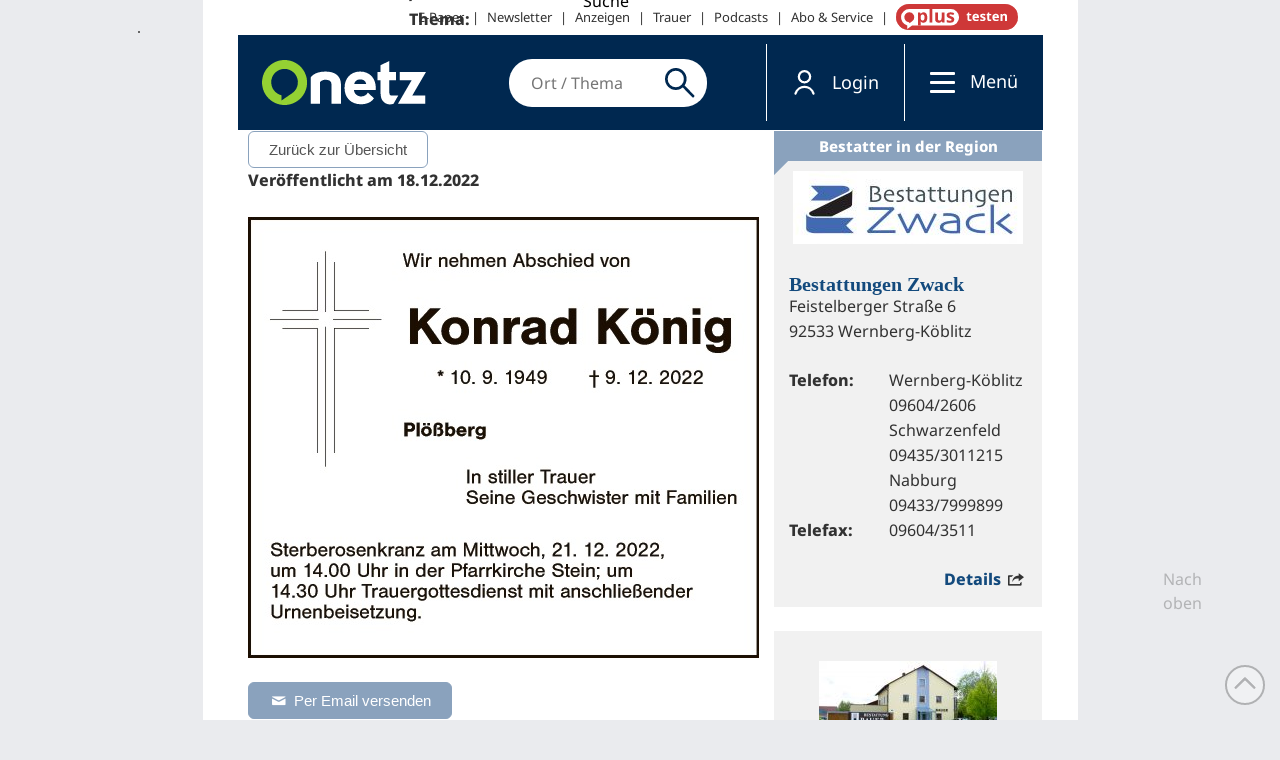

--- FILE ---
content_type: text/html; charset=UTF-8
request_url: https://trauer.onetz.de/anzeige/0002480964/
body_size: 17188
content:
<!DOCTYPE html>
<html lang="de" dir="ltr">
<head>
<meta http-equiv="Content-Type" content="text/html; charset=utf-8">
    <link rel="preconnect" href="https://d.delivery.consentmanager.net">
  <link rel="preconnect" href="https://cdn.consentmanager.net">
  <link rel="dns-prefetch" href="https://d.delivery.consentmanager.net">
  <link rel="dns-prefetch" href="https://cdn.consentmanager.net">
      <script>window.gdprAppliesGlobally = true;
        if (!("cmp_id" in window) || window.cmp_id < 1) {
          window.cmp_id = 0
        }
        if (!("cmp_cdid" in window)) {
          window.cmp_cdid = "3c83d72c513f6"
        }
        if (!("cmp_params" in window)) {
          window.cmp_params = ""
        }
        if (!("cmp_host" in window)) {
          window.cmp_host = "delivery.consentmanager.net"
        }
        if (!("cmp_cdn" in window)) {
          window.cmp_cdn = "cdn.consentmanager.net"
        }
        if (!("cmp_proto" in window)) {
          window.cmp_proto = "https:"
        }
        if (!("cmp_codesrc" in window)) {
          window.cmp_codesrc = "1"
        }
        window.cmp_getsupportedLangs = function () {
          var b = ["DE", "EN", "FR", "IT", "NO", "DA", "FI", "ES", "PT", "RO", "BG", "ET", "EL", "GA", "HR", "LV", "LT", "MT", "NL", "PL", "SV", "SK", "SL", "CS", "HU", "RU", "SR", "ZH", "TR", "UK", "AR", "BS"];
          if ("cmp_customlanguages" in window) {
            for (var a = 0; a < window.cmp_customlanguages.length; a++) {
              b.push(window.cmp_customlanguages[a].l.toUpperCase())
            }
          }
          return b
        };
        window.cmp_getRTLLangs = function () {
          var a = ["AR"];
          if ("cmp_customlanguages" in window) {
            for (var b = 0; b < window.cmp_customlanguages.length; b++) {
              if ("r" in window.cmp_customlanguages[b] && window.cmp_customlanguages[b].r) {
                a.push(window.cmp_customlanguages[b].l)
              }
            }
          }
          return a
        };
        window.cmp_getlang = function (j) {
          if (typeof (j) != "boolean") {
            j = true
          }
          if (j && typeof (cmp_getlang.usedlang) == "string" && cmp_getlang.usedlang !== "") {
            return cmp_getlang.usedlang
          }
          var g = window.cmp_getsupportedLangs();
          var c = [];
          var f = location.hash;
          var e = location.search;
          var a = "languages" in navigator ? navigator.languages : [];
          if (f.indexOf("cmplang=") != -1) {
            c.push(f.substr(f.indexOf("cmplang=") + 8, 2).toUpperCase())
          }
          else {
            if (e.indexOf("cmplang=") != -1) {
              c.push(e.substr(e.indexOf("cmplang=") + 8, 2).toUpperCase())
            }
            else {
              if ("cmp_setlang" in window && window.cmp_setlang != "") {
                c.push(window.cmp_setlang.toUpperCase())
              }
              else {
                if (a.length > 0) {
                  for (var d = 0; d < a.length; d++) {
                    c.push(a[d])
                  }
                }
              }
            }
          }
          if ("language" in navigator) {
            c.push(navigator.language)
          }
          if ("userLanguage" in navigator) {
            c.push(navigator.userLanguage)
          }
          var h = "";
          for (var d = 0; d < c.length; d++) {
            var b = c[d].toUpperCase();
            if (g.indexOf(b) != -1) {
              h = b;
              break
            }
            if (b.indexOf("-") != -1) {
              b = b.substr(0, 2)
            }
            if (g.indexOf(b) != -1) {
              h = b;
              break
            }
          }
          if (h == "" && typeof (cmp_getlang.defaultlang) == "string" && cmp_getlang.defaultlang !== "") {
            return cmp_getlang.defaultlang
          }
          else {
            if (h == "") {
              h = "EN"
            }
          }
          h = h.toUpperCase();
          return h
        };
        (function () {
          var u = document;
          var v = u.getElementsByTagName;
          var h = window;
          var o = "";
          var b = "_en";
          if ("cmp_getlang" in h) {
            o = h.cmp_getlang().toLowerCase();
            if ("cmp_customlanguages" in h) {
              for (var q = 0; q < h.cmp_customlanguages.length; q++) {
                if (h.cmp_customlanguages[q].l.toUpperCase() == o.toUpperCase()) {
                  o = "en";
                  break
                }
              }
            }
            b = "_" + o
          }

          function x(i, e) {
            var w = "";
            i += "=";
            var s = i.length;
            var d = location;
            if (d.hash.indexOf(i) != -1) {
              w = d.hash.substr(d.hash.indexOf(i) + s, 9999)
            }
            else {
              if (d.search.indexOf(i) != -1) {
                w = d.search.substr(d.search.indexOf(i) + s, 9999)
              }
              else {
                return e
              }
            }
            if (w.indexOf("&") != -1) {
              w = w.substr(0, w.indexOf("&"))
            }
            return w
          }

          var k = ("cmp_proto" in h) ? h.cmp_proto : "https:";
          if (k != "https:" && k != "https:") {
            k = "https:"
          }
          var g = ("cmp_ref" in h) ? h.cmp_ref : location.href;
          var j = u.createElement("script");
          j.setAttribute("data-cmp-ab", "1");
          var c = x("cmpdesign", "cmp_design" in h ? h.cmp_design : "");
          var f = x("cmpregulationkey", "cmp_regulationkey" in h ? h.cmp_regulationkey : "");
          var r = x("cmpgppkey", "cmp_gppkey" in h ? h.cmp_gppkey : "");
          var n = x("cmpatt", "cmp_att" in h ? h.cmp_att : "");
          j.src = k + "//" + h.cmp_host + "/delivery/cmp.php?" + ("cmp_id" in h && h.cmp_id > 0 ? "id=" + h.cmp_id : "") + ("cmp_cdid" in h ? "&cdid=" + h.cmp_cdid : "") + "&h=" + encodeURIComponent(g) + (c != "" ? "&cmpdesign=" + encodeURIComponent(c) : "") + (f != "" ? "&cmpregulationkey=" + encodeURIComponent(f) : "") + (r != "" ? "&cmpgppkey=" + encodeURIComponent(r) : "") + (n != "" ? "&cmpatt=" + encodeURIComponent(n) : "") + ("cmp_params" in h ? "&" + h.cmp_params : "") + (u.cookie.length > 0 ? "&__cmpfcc=1" : "") + "&l=" + o.toLowerCase() + "&o=" + (new Date()).getTime();
          j.type = "text/javascript";
          j.async = true;
          if (u.currentScript && u.currentScript.parentElement) {
            u.currentScript.parentElement.appendChild(j)
          }
          else {
            if (u.body) {
              u.body.appendChild(j)
            }
            else {
              var t = v("body");
              if (t.length == 0) {
                t = v("div")
              }
              if (t.length == 0) {
                t = v("span")
              }
              if (t.length == 0) {
                t = v("ins")
              }
              if (t.length == 0) {
                t = v("script")
              }
              if (t.length == 0) {
                t = v("head")
              }
              if (t.length > 0) {
                t[0].appendChild(j)
              }
            }
          }
          var m = "js";
          var p = x("cmpdebugunminimized", "cmpdebugunminimized" in h ? h.cmpdebugunminimized : 0) > 0 ? "" : ".min";
          var a = x("cmpdebugcoverage", "cmp_debugcoverage" in h ? h.cmp_debugcoverage : "");
          if (a == "1") {
            m = "instrumented";
            p = ""
          }
          var j = u.createElement("script");
          j.src = k + "//" + h.cmp_cdn + "/delivery/" + m + "/cmp" + b + p + ".js";
          j.type = "text/javascript";
          j.setAttribute("data-cmp-ab", "1");
          j.async = true;
          if (u.currentScript && u.currentScript.parentElement) {
            u.currentScript.parentElement.appendChild(j)
          }
          else {
            if (u.body) {
              u.body.appendChild(j)
            }
            else {
              var t = v("body");
              if (t.length == 0) {
                t = v("div")
              }
              if (t.length == 0) {
                t = v("span")
              }
              if (t.length == 0) {
                t = v("ins")
              }
              if (t.length == 0) {
                t = v("script")
              }
              if (t.length == 0) {
                t = v("head")
              }
              if (t.length > 0) {
                t[0].appendChild(j)
              }
            }
          }
        })();
        window.cmp_addFrame = function (b) {
          if (!window.frames[b]) {
            if (document.body) {
              var a = document.createElement("iframe");
              a.style.cssText = "display:none";
              if ("cmp_cdn" in window && "cmp_ultrablocking" in window && window.cmp_ultrablocking > 0) {
                a.src = "//" + window.cmp_cdn + "/delivery/empty.html"
              }
              a.name = b;
              document.body.appendChild(a)
            }
            else {
              window.setTimeout(window.cmp_addFrame, 10, b)
            }
          }
        };
        window.cmp_rc = function (h) {
          var b = document.cookie;
          var f = "";
          var d = 0;
          while (b != "" && d < 100) {
            d++;
            while (b.substr(0, 1) == " ") {
              b = b.substr(1, b.length)
            }
            var g = b.substring(0, b.indexOf("="));
            if (b.indexOf(";") != -1) {
              var c = b.substring(b.indexOf("=") + 1, b.indexOf(";"))
            }
            else {
              var c = b.substr(b.indexOf("=") + 1, b.length)
            }
            if (h == g) {
              f = c
            }
            var e = b.indexOf(";") + 1;
            if (e == 0) {
              e = b.length
            }
            b = b.substring(e, b.length)
          }
          return (f)
        };
        window.cmp_stub = function () {
          var a = arguments;
          __cmp.a = __cmp.a || [];
          if (!a.length) {
            return __cmp.a
          }
          else {
            if (a[0] === "ping") {
              if (a[1] === 2) {
                a[2]({
                  gdprApplies: gdprAppliesGlobally,
                  cmpLoaded: false,
                  cmpStatus: "stub",
                  displayStatus: "hidden",
                  apiVersion: "2.0",
                  cmpId: 31
                }, true)
              }
              else {
                a[2](false, true)
              }
            }
            else {
              if (a[0] === "getUSPData") {
                a[2]({version: 1, uspString: window.cmp_rc("")}, true)
              }
              else {
                if (a[0] === "getTCData") {
                  __cmp.a.push([].slice.apply(a))
                }
                else {
                  if (a[0] === "addEventListener" || a[0] === "removeEventListener") {
                    __cmp.a.push([].slice.apply(a))
                  }
                  else {
                    if (a.length == 4 && a[3] === false) {
                      a[2]({}, false)
                    }
                    else {
                      __cmp.a.push([].slice.apply(a))
                    }
                  }
                }
              }
            }
          }
        };
        window.cmp_gpp_ping = function () {
          return {
            gppVersion: "1.0",
            cmpStatus: "stub",
            cmpDisplayStatus: "hidden",
            supportedAPIs: ["tcfca", "usnat", "usca", "usva", "usco", "usut", "usct"],
            cmpId: 31
          }
        };
        window.cmp_gppstub = function () {
          var a = arguments;
          __gpp.q = __gpp.q || [];
          if (!a.length) {
            return __gpp.q
          }
          var g = a[0];
          var f = a.length > 1 ? a[1] : null;
          var e = a.length > 2 ? a[2] : null;
          if (g === "ping") {
            return window.cmp_gpp_ping()
          }
          else {
            if (g === "addEventListener") {
              __gpp.e = __gpp.e || [];
              if (!("lastId" in __gpp)) {
                __gpp.lastId = 0
              }
              __gpp.lastId++;
              var c = __gpp.lastId;
              __gpp.e.push({id: c, callback: f});
              return {eventName: "listenerRegistered", listenerId: c, data: true, pingData: window.cmp_gpp_ping()}
            }
            else {
              if (g === "removeEventListener") {
                var h = false;
                __gpp.e = __gpp.e || [];
                for (var d = 0; d < __gpp.e.length; d++) {
                  if (__gpp.e[d].id == e) {
                    __gpp.e[d].splice(d, 1);
                    h = true;
                    break
                  }
                }
                return {eventName: "listenerRemoved", listenerId: e, data: h, pingData: window.cmp_gpp_ping()}
              }
              else {
                if (g === "getGPPData") {
                  return {
                    sectionId: 3,
                    gppVersion: 1,
                    sectionList: [],
                    applicableSections: [0],
                    gppString: "",
                    pingData: window.cmp_gpp_ping()
                  }
                }
                else {
                  if (g === "hasSection" || g === "getSection" || g === "getField") {
                    return null
                  }
                  else {
                    __gpp.q.push([].slice.apply(a))
                  }
                }
              }
            }
          }
        };
        window.cmp_msghandler = function (d) {
          var a = typeof d.data === "string";
          try {
            var c = a ? JSON.parse(d.data) : d.data
          }
          catch (f) {
            var c = null
          }
          if (typeof (c) === "object" && c !== null && "__cmpCall" in c) {
            var b = c.__cmpCall;
            window.__cmp(b.command, b.parameter, function (h, g) {
              var e = {__cmpReturn: {returnValue: h, success: g, callId: b.callId}};
              d.source.postMessage(a ? JSON.stringify(e) : e, "*")
            })
          }
          if (typeof (c) === "object" && c !== null && "__uspapiCall" in c) {
            var b = c.__uspapiCall;
            window.__uspapi(b.command, b.version, function (h, g) {
              var e = {__uspapiReturn: {returnValue: h, success: g, callId: b.callId}};
              d.source.postMessage(a ? JSON.stringify(e) : e, "*")
            })
          }
          if (typeof (c) === "object" && c !== null && "__tcfapiCall" in c) {
            var b = c.__tcfapiCall;
            window.__tcfapi(b.command, b.version, function (h, g) {
              var e = {__tcfapiReturn: {returnValue: h, success: g, callId: b.callId}};
              d.source.postMessage(a ? JSON.stringify(e) : e, "*")
            }, b.parameter)
          }
          if (typeof (c) === "object" && c !== null && "__gppCall" in c) {
            var b = c.__gppCall;
            window.__gpp(b.command, function (h, g) {
              var e = {__gppReturn: {returnValue: h, success: g, callId: b.callId}};
              d.source.postMessage(a ? JSON.stringify(e) : e, "*")
            }, "parameter" in b ? b.parameter : null, "version" in b ? b.version : 1)
          }
        };
        window.cmp_setStub = function (a) {
          if (!(a in window) || (typeof (window[a]) !== "function" && typeof (window[a]) !== "object" && (typeof (window[a]) === "undefined" || window[a] !== null))) {
            window[a] = window.cmp_stub;
            window[a].msgHandler = window.cmp_msghandler;
            window.addEventListener("message", window.cmp_msghandler, false)
          }
        };
        window.cmp_setGppStub = function (a) {
          if (!(a in window) || (typeof (window[a]) !== "function" && typeof (window[a]) !== "object" && (typeof (window[a]) === "undefined" || window[a] !== null))) {
            window[a] = window.cmp_gppstub;
            window[a].msgHandler = window.cmp_msghandler;
            window.addEventListener("message", window.cmp_msghandler, false)
          }
        };
        window.cmp_addFrame("__cmpLocator");
        if (!("cmp_disableusp" in window) || !window.cmp_disableusp) {
          window.cmp_addFrame("__uspapiLocator")
        }
        if (!("cmp_disabletcf" in window) || !window.cmp_disabletcf) {
          window.cmp_addFrame("__tcfapiLocator")
        }
        if (!("cmp_disablegpp" in window) || !window.cmp_disablegpp) {
          window.cmp_addFrame("__gppLocator")
        }
        window.cmp_setStub("__cmp");
        if (!("cmp_disabletcf" in window) || !window.cmp_disabletcf) {
          window.cmp_setStub("__tcfapi")
        }
        if (!("cmp_disableusp" in window) || !window.cmp_disableusp) {
          window.cmp_setStub("__uspapi")
        }
        if (!("cmp_disablegpp" in window) || !window.cmp_disablegpp) {
          window.cmp_setGppStub("__gpp")
        }
        ;</script>
    <link rel="preconnect" href="https://sso.onetz.de">
  <link rel="dns-prefetch" href="https://sso.onetz.de">
  <link rel="preconnect" href="https://matomo.oberpfalzmedien.de">
  <link rel="dns-prefetch" href="https://matomo.oberpfalzmedien.de">
  <link rel="preconnect" href="https://media.onetz.de">
  <link rel="dns-prefetch" href="https://media.onetz.de">
  <!-- content from custom file - live -->
<!-- END: content from custom file - live -->
        <script type="text/plain" class="cmplazyload" data-cmp-vendor="s905">
    (function(w,d,s,l,i){w[l]=w[l]||[];w[l].push({'gtm.start':new Date().getTime(),event:'gtm.js'});var f=d.getElementsByTagName(s)[0],j=d.createElement(s),dl=l!='dataLayer'?'&l='+l:'';j.async=true;j.src='https://www.googletagmanager.com/gtm.js?id='+i+dl;f.parentNode.insertBefore(j,f);})(window,document,'script','dataLayer','GTM-KW6RRB2');</script>
    <title>Traueranzeigen - Onetz</title>
  <link rel="preload" href="https://www.onetz.de/sites/all/themes/dnt_onet22/dist/fonts/Open_Sans_400.woff2" as="font" type="font/woff2" crossorigin>
  <link rel="preload" href="https://www.onetz.de/sites/all/themes/dnt_onet22/dist/fonts/Open_Sans_700.woff2" as="font" type="font/woff2" crossorigin>
  
<meta name="viewport" content="width=device-width, initial-scale=1.0">
<link rel="shortcut icon" href="https://www.onetz.de/sites/all/themes/dnt_onet22_external/favicon.ico" type="image/x-icon">
<meta property="og:image" content="https://www.onetz.de/f/og_default.png">
<link rel="canonical" href="https://www.onetz.de/page-template/trauer">
<meta property="og:url" content="https://www.onetz.de/page-template/trauer">
<meta name="revisit-after" content="1 day">
<meta name="robots" content="index, follow, noarchive, max-image-preview:large">
  <meta name="format-detection" content="telephone=no">
  <meta name="p:domain_verify" content="a33e85b39b0429eab7efcf667957275a">
  <meta name="cXenseParse:pageclass" content="frontpage">  <script type="application/ld+json">{"@context":"https:\/\/schema.org","@graph":[{"@type":"NewsMediaOrganization","@id":"https:\/\/www.onetz.de\/#organization","name":"Oberpfalz Medien","url":"https:\/\/www.oberpfalzmedien.de\/","foundingDate":"1946-05-31","logo":{"@type":"ImageObject","url":"https:\/\/www.onetz.de\/sites\/all\/themes\/dnt_onet\/images\/onetz_logo.png","width":218,"height":60},"sameAs":["https:\/\/www.facebook.com\/onetz.de\/","https:\/\/x.com\/onetz_de\/","https:\/\/www.instagram.com\/onetz.de\/","https:\/\/www.youtube.com\/user\/Oberpfalznetz"],"subOrganization":[{"@type":"Organization","@id":"https:\/\/zeitung.onetz.de\/","name":"Onetz Epaper"},{"@type":"Organization","@id":"https:\/\/trauer.onetz.de\/","name":"Onetz Traueranzeigen"}]},{"@type":"WebSite","@id":"https:\/\/www.onetz.de\/#website","name":"Onetz","url":"https:\/\/www.onetz.de\/","publisher":{"@id":"https:\/\/www.onetz.de\/#organization"},"inLanguage":"de-DE"}]}</script>  <link type="text/css" rel="stylesheet" media="all" href="https://www.onetz.de/sites/default/files/css/css_3fd0be9c99e1bedfb6c9cd8558a5bc17.css">
<link type="text/css" rel="stylesheet" media="print" href="https://www.onetz.de/sites/default/files/css/css_6914e026d4e7ed492ad55226684d207a.css">
<link type="text/css" rel="stylesheet" media="all" href="https://www.onetz.de/sites/default/files/ctools/css/594abdac4e2dfef4c8c12f15662a281f.css?y">
<link type="text/css" rel="stylesheet" media="all" href="https://www.onetz.de/sites/all/themes/dnt_onet22/dist/css/external-page-template.css?y">
<link type="text/css" rel="stylesheet" media="all" href="https://www.onetz.de/sites/all/themes/dnt_onet22/css/theme.css?y">
  <script type="text/javascript" src="https://www.onetz.de/sites/default/files/js/js_b356c253344016b8d60ec6324732a2cc.jsmin.js"></script>
<script type="text/javascript">
<!--//--><![CDATA[//><!--
jQuery.extend(Drupal.settings, {"basePath":"\/","dntAdSettings":{"insertAdEvery":5,"commonAds":true},"dnt":{"staticnav_user_authenticated_path":"mein_onetzplus","staticnav_user_authenticated_label":"Profil","cmp2":true,"cmp2_previewsize":"300x300","cmp2_previewbgcolor":"#eaebee"},"hasso":{"url":"https:\/\/sso.onetz.de","clientid":"nativemedia","althreshold":"15","autologout_enabled":true,"udsync_enabled":true},"mimas":{"slickLazyload":"ondemand"},"CToolsUrlIsAjaxTrusted":{"\/page-template\/trauer\/":true}});
//--><!]]>
</script>
  <!--[if lt IE 9]>
    <script src="/sites/all/themes/mimas_sparkle/js/html5shiv.min.js"></script>
    <script src="/sites/all/themes/mimas_sparkle/js/eCSStender.js"></script>
  <![endif]-->
    <script src="https://www.onetz.de/sites/all/themes/dnt_onet22/dist/js/external-page-template.js?v=13" defer></script>
  <script type="text/javascript" src="https://www.onetz.de/sites/default/files/js/js_e9b87f71f8b46fe6558c0e50b1dd7a98.js"></script>
  <script id="trfAdSetup" async data-traffectiveconf='{"targeting":[{"key":"pagetype","values":null,"value":"trauer"},{"key":"userloggedin","values":null,"value":"0"},{"key":"ressort","values":null,"value":null},{"key":"region","values":null,"value":null},{"key":"ort","values":null,"value":null},{"key":"docid","values":null,"value":null},{"key":"tag","values":null,"value":null},{"key":"zone","values":null,"value":"localnews"},{"key":"channel","values":null,"value":"desktop"}],"dfpAdUrl":"\/307308315,116224407\/trauer.onetz.de","clientAlias":"trauer.onetz-de"}' data-cmp-src="https://cdntrf.com/preloader/3921.js" type="text/plain" class="cmplazyload" data-cmp-vendor="s42"></script>      <script type="text/plain" class="cmplazyload" data-cmp-vendor="s1016">
    (function()
    { var s = document.createElement('script'); s.type = 'text/javascript'; s.async = true; s.src = 'https://d.nativendo.de/cds/delivery/init'; var sc = document.getElementsByTagName('script')[0]; sc.parentNode.insertBefore(s, sc); }
  )();
  </script>
        <script type="text/plain" class="cmplazyload" data-cmp-vendor="c34041" async id="ebx" data-cmp-src="https://applets.ebxcdn.com/ebx.js" data-applet-id="hmhgxuvr"></script>
          <script type="text/plain" class="cmplazyload" data-cmp-vendor="c46195" async data-cmp-src="https://d.smartico.one/get/hs/9bd1f4cd69ed3273e8460e081bf17bb504122282"></script>
  <script type="text/plain" class="cmplazyload" data-cmp-vendor="c46195" async data-cmp-src="https://d.smartico.one/get/hs/f6511172f596fd2babb7eede57cfcbf993f91b80"></script>
  <link rel="stylesheet" class="cmplazyload" type="text/css" data-cmp-vendor="c46195" data-cmp-href="https://d.smartico.one/get/hs/fbe34af0a453491a0a185231e4b352b39c749648" href="https://www.onetz.de">
      <!-- Extern HeadData -->

<meta name='robots' content='index, follow, max-image-preview:large, max-snippet:-1, max-video-preview:-1' />

	<!-- This site is optimized with the Yoast SEO plugin v25.6 - https://yoast.com/wordpress/plugins/seo/ -->
	<title>0002480964 - Trauerportal</title>
	<link rel="canonical" href="https://trauer.onetz.de/anzeige/0002480964/" />
	<meta property="og:locale" content="de_DE" />
	<meta property="og:type" content="article" />
	<meta property="og:title" content="0002480964 - Trauerportal" />
	<meta property="og:description" content="Wir nehmen Abschied von Konrad König * 10. 9. 1949 gest. 9. 12. 2022 Plößberg In stiller Trauer Seine Geschwister mit Familien Sterberosenkranz am Mittwoch, 21. 12. 2022, um 14.00 Uhr in der Pfarrkirche Stein; um 14.30 Uhr Trauergottesdienst mit anschließender Urnenbeisetzung.&nbsp;&hellip; Weiterlesen" />
	<meta property="og:url" content="https://trauer.onetz.de/anzeige/0002480964/" />
	<meta property="og:site_name" content="Trauerportal" />
	<meta property="og:image" content="https://trauer.onetz.de/wp-content/uploads/anzeigen/2022/12/0002480964_1.jpg" />
	<meta property="og:image:width" content="511" />
	<meta property="og:image:height" content="441" />
	<meta property="og:image:type" content="image/jpeg" />
	<meta name="twitter:card" content="summary_large_image" />
	<script type="application/ld+json" class="yoast-schema-graph">{"@context":"https://schema.org","@graph":[{"@type":"WebPage","@id":"https://trauer.onetz.de/anzeige/0002480964/","url":"https://trauer.onetz.de/anzeige/0002480964/","name":"0002480964 - Trauerportal","isPartOf":{"@id":"https://trauer.onetz.de/#website"},"primaryImageOfPage":{"@id":"https://trauer.onetz.de/anzeige/0002480964/#primaryimage"},"image":{"@id":"https://trauer.onetz.de/anzeige/0002480964/#primaryimage"},"thumbnailUrl":"https://trauer.onetz.de/wp-content/uploads/anzeigen/2022/12/0002480964_1.jpg","datePublished":"2022-12-18T17:00:00+00:00","breadcrumb":{"@id":"https://trauer.onetz.de/anzeige/0002480964/#breadcrumb"},"inLanguage":"de","potentialAction":[{"@type":"ReadAction","target":["https://trauer.onetz.de/anzeige/0002480964/"]}]},{"@type":"ImageObject","inLanguage":"de","@id":"https://trauer.onetz.de/anzeige/0002480964/#primaryimage","url":"https://trauer.onetz.de/wp-content/uploads/anzeigen/2022/12/0002480964_1.jpg","contentUrl":"https://trauer.onetz.de/wp-content/uploads/anzeigen/2022/12/0002480964_1.jpg","width":511,"height":441},{"@type":"BreadcrumbList","@id":"https://trauer.onetz.de/anzeige/0002480964/#breadcrumb","itemListElement":[{"@type":"ListItem","position":1,"name":"Startseite","item":"https://trauer.onetz.de/"},{"@type":"ListItem","position":2,"name":"Anzeigen","item":"https://trauer.onetz.de/traueranzeigen/"},{"@type":"ListItem","position":3,"name":"0002480964"}]},{"@type":"WebSite","@id":"https://trauer.onetz.de/#website","url":"https://trauer.onetz.de/","name":"Trauerportal","description":"Die Traueranzeigen von Der neue Tag, Amberger Zeitung, Sulzbach-Rosenberger Zeitung","potentialAction":[{"@type":"SearchAction","target":{"@type":"EntryPoint","urlTemplate":"https://trauer.onetz.de/?s={search_term_string}"},"query-input":{"@type":"PropertyValueSpecification","valueRequired":true,"valueName":"search_term_string"}}],"inLanguage":"de"}]}</script>
	<!-- / Yoast SEO plugin. -->


<link rel="alternate" type="application/rss+xml" title="Trauerportal &raquo; Feed" href="https://trauer.onetz.de/feed/" />
<link rel="alternate" type="application/rss+xml" title="Trauerportal &raquo; Kommentar-Feed" href="https://trauer.onetz.de/comments/feed/" />
<link rel='stylesheet' id='wp-block-library-css' href='https://trauer.onetz.de/wp-includes/css/dist/block-library/style.min.css?ver=6.6.2' type='text/css' media='all' />
<style id='classic-theme-styles-inline-css' type='text/css'>
/*! This file is auto-generated */
.wp-block-button__link{color:#fff;background-color:#32373c;border-radius:9999px;box-shadow:none;text-decoration:none;padding:calc(.667em + 2px) calc(1.333em + 2px);font-size:1.125em}.wp-block-file__button{background:#32373c;color:#fff;text-decoration:none}
</style>
<style id='global-styles-inline-css' type='text/css'>
:root{--wp--preset--aspect-ratio--square: 1;--wp--preset--aspect-ratio--4-3: 4/3;--wp--preset--aspect-ratio--3-4: 3/4;--wp--preset--aspect-ratio--3-2: 3/2;--wp--preset--aspect-ratio--2-3: 2/3;--wp--preset--aspect-ratio--16-9: 16/9;--wp--preset--aspect-ratio--9-16: 9/16;--wp--preset--color--black: #000000;--wp--preset--color--cyan-bluish-gray: #abb8c3;--wp--preset--color--white: #ffffff;--wp--preset--color--pale-pink: #f78da7;--wp--preset--color--vivid-red: #cf2e2e;--wp--preset--color--luminous-vivid-orange: #ff6900;--wp--preset--color--luminous-vivid-amber: #fcb900;--wp--preset--color--light-green-cyan: #7bdcb5;--wp--preset--color--vivid-green-cyan: #00d084;--wp--preset--color--pale-cyan-blue: #8ed1fc;--wp--preset--color--vivid-cyan-blue: #0693e3;--wp--preset--color--vivid-purple: #9b51e0;--wp--preset--gradient--vivid-cyan-blue-to-vivid-purple: linear-gradient(135deg,rgba(6,147,227,1) 0%,rgb(155,81,224) 100%);--wp--preset--gradient--light-green-cyan-to-vivid-green-cyan: linear-gradient(135deg,rgb(122,220,180) 0%,rgb(0,208,130) 100%);--wp--preset--gradient--luminous-vivid-amber-to-luminous-vivid-orange: linear-gradient(135deg,rgba(252,185,0,1) 0%,rgba(255,105,0,1) 100%);--wp--preset--gradient--luminous-vivid-orange-to-vivid-red: linear-gradient(135deg,rgba(255,105,0,1) 0%,rgb(207,46,46) 100%);--wp--preset--gradient--very-light-gray-to-cyan-bluish-gray: linear-gradient(135deg,rgb(238,238,238) 0%,rgb(169,184,195) 100%);--wp--preset--gradient--cool-to-warm-spectrum: linear-gradient(135deg,rgb(74,234,220) 0%,rgb(151,120,209) 20%,rgb(207,42,186) 40%,rgb(238,44,130) 60%,rgb(251,105,98) 80%,rgb(254,248,76) 100%);--wp--preset--gradient--blush-light-purple: linear-gradient(135deg,rgb(255,206,236) 0%,rgb(152,150,240) 100%);--wp--preset--gradient--blush-bordeaux: linear-gradient(135deg,rgb(254,205,165) 0%,rgb(254,45,45) 50%,rgb(107,0,62) 100%);--wp--preset--gradient--luminous-dusk: linear-gradient(135deg,rgb(255,203,112) 0%,rgb(199,81,192) 50%,rgb(65,88,208) 100%);--wp--preset--gradient--pale-ocean: linear-gradient(135deg,rgb(255,245,203) 0%,rgb(182,227,212) 50%,rgb(51,167,181) 100%);--wp--preset--gradient--electric-grass: linear-gradient(135deg,rgb(202,248,128) 0%,rgb(113,206,126) 100%);--wp--preset--gradient--midnight: linear-gradient(135deg,rgb(2,3,129) 0%,rgb(40,116,252) 100%);--wp--preset--font-size--small: 13px;--wp--preset--font-size--medium: 20px;--wp--preset--font-size--large: 36px;--wp--preset--font-size--x-large: 42px;--wp--preset--spacing--20: 0.44rem;--wp--preset--spacing--30: 0.67rem;--wp--preset--spacing--40: 1rem;--wp--preset--spacing--50: 1.5rem;--wp--preset--spacing--60: 2.25rem;--wp--preset--spacing--70: 3.38rem;--wp--preset--spacing--80: 5.06rem;--wp--preset--shadow--natural: 6px 6px 9px rgba(0, 0, 0, 0.2);--wp--preset--shadow--deep: 12px 12px 50px rgba(0, 0, 0, 0.4);--wp--preset--shadow--sharp: 6px 6px 0px rgba(0, 0, 0, 0.2);--wp--preset--shadow--outlined: 6px 6px 0px -3px rgba(255, 255, 255, 1), 6px 6px rgba(0, 0, 0, 1);--wp--preset--shadow--crisp: 6px 6px 0px rgba(0, 0, 0, 1);}:where(.is-layout-flex){gap: 0.5em;}:where(.is-layout-grid){gap: 0.5em;}body .is-layout-flex{display: flex;}.is-layout-flex{flex-wrap: wrap;align-items: center;}.is-layout-flex > :is(*, div){margin: 0;}body .is-layout-grid{display: grid;}.is-layout-grid > :is(*, div){margin: 0;}:where(.wp-block-columns.is-layout-flex){gap: 2em;}:where(.wp-block-columns.is-layout-grid){gap: 2em;}:where(.wp-block-post-template.is-layout-flex){gap: 1.25em;}:where(.wp-block-post-template.is-layout-grid){gap: 1.25em;}.has-black-color{color: var(--wp--preset--color--black) !important;}.has-cyan-bluish-gray-color{color: var(--wp--preset--color--cyan-bluish-gray) !important;}.has-white-color{color: var(--wp--preset--color--white) !important;}.has-pale-pink-color{color: var(--wp--preset--color--pale-pink) !important;}.has-vivid-red-color{color: var(--wp--preset--color--vivid-red) !important;}.has-luminous-vivid-orange-color{color: var(--wp--preset--color--luminous-vivid-orange) !important;}.has-luminous-vivid-amber-color{color: var(--wp--preset--color--luminous-vivid-amber) !important;}.has-light-green-cyan-color{color: var(--wp--preset--color--light-green-cyan) !important;}.has-vivid-green-cyan-color{color: var(--wp--preset--color--vivid-green-cyan) !important;}.has-pale-cyan-blue-color{color: var(--wp--preset--color--pale-cyan-blue) !important;}.has-vivid-cyan-blue-color{color: var(--wp--preset--color--vivid-cyan-blue) !important;}.has-vivid-purple-color{color: var(--wp--preset--color--vivid-purple) !important;}.has-black-background-color{background-color: var(--wp--preset--color--black) !important;}.has-cyan-bluish-gray-background-color{background-color: var(--wp--preset--color--cyan-bluish-gray) !important;}.has-white-background-color{background-color: var(--wp--preset--color--white) !important;}.has-pale-pink-background-color{background-color: var(--wp--preset--color--pale-pink) !important;}.has-vivid-red-background-color{background-color: var(--wp--preset--color--vivid-red) !important;}.has-luminous-vivid-orange-background-color{background-color: var(--wp--preset--color--luminous-vivid-orange) !important;}.has-luminous-vivid-amber-background-color{background-color: var(--wp--preset--color--luminous-vivid-amber) !important;}.has-light-green-cyan-background-color{background-color: var(--wp--preset--color--light-green-cyan) !important;}.has-vivid-green-cyan-background-color{background-color: var(--wp--preset--color--vivid-green-cyan) !important;}.has-pale-cyan-blue-background-color{background-color: var(--wp--preset--color--pale-cyan-blue) !important;}.has-vivid-cyan-blue-background-color{background-color: var(--wp--preset--color--vivid-cyan-blue) !important;}.has-vivid-purple-background-color{background-color: var(--wp--preset--color--vivid-purple) !important;}.has-black-border-color{border-color: var(--wp--preset--color--black) !important;}.has-cyan-bluish-gray-border-color{border-color: var(--wp--preset--color--cyan-bluish-gray) !important;}.has-white-border-color{border-color: var(--wp--preset--color--white) !important;}.has-pale-pink-border-color{border-color: var(--wp--preset--color--pale-pink) !important;}.has-vivid-red-border-color{border-color: var(--wp--preset--color--vivid-red) !important;}.has-luminous-vivid-orange-border-color{border-color: var(--wp--preset--color--luminous-vivid-orange) !important;}.has-luminous-vivid-amber-border-color{border-color: var(--wp--preset--color--luminous-vivid-amber) !important;}.has-light-green-cyan-border-color{border-color: var(--wp--preset--color--light-green-cyan) !important;}.has-vivid-green-cyan-border-color{border-color: var(--wp--preset--color--vivid-green-cyan) !important;}.has-pale-cyan-blue-border-color{border-color: var(--wp--preset--color--pale-cyan-blue) !important;}.has-vivid-cyan-blue-border-color{border-color: var(--wp--preset--color--vivid-cyan-blue) !important;}.has-vivid-purple-border-color{border-color: var(--wp--preset--color--vivid-purple) !important;}.has-vivid-cyan-blue-to-vivid-purple-gradient-background{background: var(--wp--preset--gradient--vivid-cyan-blue-to-vivid-purple) !important;}.has-light-green-cyan-to-vivid-green-cyan-gradient-background{background: var(--wp--preset--gradient--light-green-cyan-to-vivid-green-cyan) !important;}.has-luminous-vivid-amber-to-luminous-vivid-orange-gradient-background{background: var(--wp--preset--gradient--luminous-vivid-amber-to-luminous-vivid-orange) !important;}.has-luminous-vivid-orange-to-vivid-red-gradient-background{background: var(--wp--preset--gradient--luminous-vivid-orange-to-vivid-red) !important;}.has-very-light-gray-to-cyan-bluish-gray-gradient-background{background: var(--wp--preset--gradient--very-light-gray-to-cyan-bluish-gray) !important;}.has-cool-to-warm-spectrum-gradient-background{background: var(--wp--preset--gradient--cool-to-warm-spectrum) !important;}.has-blush-light-purple-gradient-background{background: var(--wp--preset--gradient--blush-light-purple) !important;}.has-blush-bordeaux-gradient-background{background: var(--wp--preset--gradient--blush-bordeaux) !important;}.has-luminous-dusk-gradient-background{background: var(--wp--preset--gradient--luminous-dusk) !important;}.has-pale-ocean-gradient-background{background: var(--wp--preset--gradient--pale-ocean) !important;}.has-electric-grass-gradient-background{background: var(--wp--preset--gradient--electric-grass) !important;}.has-midnight-gradient-background{background: var(--wp--preset--gradient--midnight) !important;}.has-small-font-size{font-size: var(--wp--preset--font-size--small) !important;}.has-medium-font-size{font-size: var(--wp--preset--font-size--medium) !important;}.has-large-font-size{font-size: var(--wp--preset--font-size--large) !important;}.has-x-large-font-size{font-size: var(--wp--preset--font-size--x-large) !important;}
:where(.wp-block-post-template.is-layout-flex){gap: 1.25em;}:where(.wp-block-post-template.is-layout-grid){gap: 1.25em;}
:where(.wp-block-columns.is-layout-flex){gap: 2em;}:where(.wp-block-columns.is-layout-grid){gap: 2em;}
:root :where(.wp-block-pullquote){font-size: 1.5em;line-height: 1.6;}
</style>
<link rel='stylesheet' id='adverts-style-css' href='https://trauer.onetz.de/wp-content/plugins/onetz_adverts/assets/style.css?ver=6.6.2' type='text/css' media='all' />
<link rel='stylesheet' id='jquery-ui-css' href='https://trauer.onetz.de/wp-content/themes/wp-jb-theme_2/assets/styles/jquery-ui.css?ver=6.6.2' type='text/css' media='all' />
<link rel='stylesheet' id='jquerycss-css' href='https://trauer.onetz.de/wp-content/themes/wp-jb-theme_2/js/jquery.css?ver=6.6.2' type='text/css' media='all' />
<link rel='stylesheet' id='bostwp-default-css' href='https://trauer.onetz.de/wp-content/themes/wp-jb-theme_2/style.css?ver=6.6.2' type='text/css' media='all' />
<link rel='stylesheet' id='onetz-responsive-css' href='https://trauer.onetz.de/wp-content/themes/wp-jb-theme_2/assets/styles/onetz-responsive.css?ver=6.6.2' type='text/css' media='all' />
<script type="text/javascript" src="https://trauer.onetz.de/wp-includes/js/jquery/jquery.min.js?ver=3.7.1" id="jquery-core-js"></script>
<script type="text/javascript" src="https://trauer.onetz.de/wp-includes/js/jquery/jquery-migrate.min.js?ver=3.4.1" id="jquery-migrate-js"></script>
<script type="text/javascript" src="https://trauer.onetz.de/wp-content/themes/wp-jb-theme_2/js/modernizr.min.js?ver=1.0" id="modernizr-js"></script>
<link rel="https://api.w.org/" href="https://trauer.onetz.de/wp-json/" /><link rel="EditURI" type="application/rsd+xml" title="RSD" href="https://trauer.onetz.de/xmlrpc.php?rsd" />
<link rel='shortlink' href='https://trauer.onetz.de/?p=117671' />
<link rel="alternate" title="oEmbed (JSON)" type="application/json+oembed" href="https://trauer.onetz.de/wp-json/oembed/1.0/embed?url=https%3A%2F%2Ftrauer.onetz.de%2Fanzeige%2F0002480964%2F" />
<link rel="alternate" title="oEmbed (XML)" type="text/xml+oembed" href="https://trauer.onetz.de/wp-json/oembed/1.0/embed?url=https%3A%2F%2Ftrauer.onetz.de%2Fanzeige%2F0002480964%2F&#038;format=xml" />
<style type="text/css">.recentcomments a{display:inline !important;padding:0 !important;margin:0 !important;}</style></head>

<body class="page not-front not-logged-in no-sidebars i18n-de page-page-template-trauer section-page-template page-panels dnt_onet22_external not-admin-page no-premium-access nav-mobile">
  <noscript><iframe scr="about:blank" class="cmplazyload" data-cmp-vendor="s905" data-cmp-src="https://www.googletagmanager.com/ns.html?id=GTM-KW6RRB2" height="0" width="0" style="display:none;visibility:hidden"></iframe></noscript>
<!--atools -->
  <script type="text/plain" async class="cmplazyload" data-cmp-vendor="c22017" data-cmp-src="https://www.getback.ch/app/tracking/HIVu3"></script>
  <script type="text/plain" async class="cmplazyload" data-cmp-vendor="s1474" data-cmp-src="https://static.cleverpush.com/channel/loader/W98h9raGm8cf9R5Nf.js"></script>

  
    <div id="skip-link"><ul>
        <!--        --><!--            <li><em><a href="#main-menu">--><!-- &darr;</a></em></li>-->
<!--        --><!--            <li><em><a href="#navigation">--><!-- &darr;</a></em></li>-->
<!--        -->        <li><em><a href="#content-area">Zum Inhalt springen ↓</a></em></li>
    </ul></div>

  <div id="page-wrapper">
    <div class="ad ad-left"><div class="region region-ad-left">
  <section id="block-block-7" class="block block-block first last region-odd odd region-count-1 count-3">
  
  <div class="content">
    <div id="traffective-ad-Skyscraper_2" style="display: none;" class="Skyscraper_2" aria-hidden="true"></div>  </div>

  </section> <!-- /.block -->
</div> <!-- /.region -->
</div>	<div class="ad ad-right"><div class="region region-ad-right">
  <section id="block-block-5" class="block block-block first last region-odd even region-count-1 count-4">
  
  <div class="content">
    <div class="WPSkyscraper" id="traffective-ad-WPSkyscraper" style="display: none;" aria-hidden="true"> </div>

<div class="Skyscraper" id="traffective-ad-Skyscraper" style="display: none;" aria-hidden="true"> </div>
  </div>

  </section> <!-- /.block -->
</div> <!-- /.region -->
</div>	<div class="ad ad-top"><div class="region region-ad-top">
  <section id="block-block-4" class="block block-block first region-odd odd region-count-1 count-1">
  
  <div class="content">
    <div class="WPSuperbanner" id="traffective-ad-WPSuperbanner" style="display: none;" aria-hidden="true"> </div>
  </div>

  </section> <!-- /.block -->
<section id="block-block-8" class="block block-block last region-even even region-count-2 count-2">
  
  <div class="content">
     <div id="nl_signup_header"></div>   </div>

  </section> <!-- /.block -->
</div> <!-- /.region -->
</div>    <div id="page">

    <div class="region region-header-top">
  <section id="block-menu-menu-servicelinks" class="block block-menu first last region-odd odd region-count-1 count-5">
  
  <div class="content">
    <ul class="menu"><li class="leaf e-paper first"><a href="https://zeitung.onetz.de/" target="_blank">E-Paper</a></li>
<li class="leaf newsletter"><a href="https://www.onetz.de/newsletter">Newsletter</a></li>
<li class="leaf anzeigen"><a href="https://www.onetz.de/anzeigen-uebersicht">Anzeigen</a></li>
<li class="leaf trauer"><a href="https://trauer.onetz.de?utm_source=onetz&amp;utm_medium=servicemenue" target="_blank">Trauer</a></li>
<li class="leaf podcasts"><a href="https://www.onetz.de/podcast/">Podcasts</a></li>
<li class="leaf abo-service"><a href="https://www.onetz.de/abo-service">Abo &amp; Service</a></li>
<li class="leaf onetzplus-abonnieren last"><a href="https://www.onetz.de/plus">OnetzPlus abonnieren</a></li>
</ul>  </div>

  </section> <!-- /.block -->
</div> <!-- /.region -->

        <header id="header"><div class="section clearfix">

    
    <div class="region region-header">
  <section id="block-block-3" class="block block-block first region-odd even region-count-1 count-6">
  
  <div class="content">
     <div id="logo"><a href="https://www.onetz.de/" id="front-header"><h1 class="txt">onetz</h1></a></div><div id="abo_button"><a href="https://www.onetz.de/plus"><span class="txt">abo</span></a></div>   </div>

  </section> <!-- /.block -->
<section id="block-dnt_custom_content_displays-2" class="block block-dnt_custom_content_displays region-even odd region-count-2 count-7">
  
  <div class="content">
    <form action="/page-template/trauer/" accept-charset="UTF-8" method="post" id="dnt-custom-content-displays-cntloc-search-form">
<div><div class="container-inline"><div class="form-item" id="edit-cntloc-wrapper">
 <label for="edit-cntloc">Ort / Thema: </label>
 <input type="text" maxlength="128" name="cntloc" id="edit-cntloc" size="40" value="" class="form-text form-autocomplete">
</div>
<input class="autocomplete" type="hidden" id="edit-cntloc-autocomplete" value="https://www.onetz.de/?q=dnt/search/cntloc/ac" disabled><input type="submit" name="op" id="edit-submit" value="Suche" class="form-submit">
<input type="hidden" name="form_build_id" id="form-bkkNxVbvOqkpr5_uTZjBzYPE_dkKYF8CuswOxbyT3-4" value="form-bkkNxVbvOqkpr5_uTZjBzYPE_dkKYF8CuswOxbyT3-4">
<input type="hidden" name="form_id" id="edit-dnt-custom-content-displays-cntloc-search-form" value="dnt_custom_content_displays_cntloc_search_form">
<script>
            jQuery("#dnt-custom-content-displays-cntloc-search-form .form-submit").replaceWith("<button type=\"submit\" name=\"op\" id=\"edit-submit-cntloc\" class=\"form-submit\" title=\"Suche\"><span>Suche");
            jQuery("#dnt-custom-content-displays-cntloc-search-form #edit-cntloc").attr("placeholder", "Ort / Thema");
            </script></div>
</div></form>
  </div>

  </section> <!-- /.block -->
<section id="block-dnt_custom_content_displays-3" class="block block-dnt_custom_content_displays last region-odd even region-count-3 count-8">
  
  <div class="content">
    <ul class="static-nav">
	<li class="navbar-element navbar-element-search"><a class="search-button" href="https://www.onetz.de#" id="mobile-search"><span class="txt">Suchen</span></a></li><li class="navbar-element navbar-element-user"><a class="sl-button" href="https://www.onetz.de#"><span class="txt">Login</span></a></li><li class="navbar-element navbar-element-hamburger"><button class="hamburger hamburger--squeeze" type="button" aria-label="Menü">
    <span class="hamburger-box">
        <span class="hamburger-inner">            
        </span>
    </span>
</button><span class="txt">Menü</span></li>
</ul>  </div>

  </section> <!-- /.block -->
</div> <!-- /.region -->

    </div></header>

    <hr>
    
    <div id="main-wrapper"><div id="main" class="clearfix with-navigation">

      <div id="content" class="column"><div class="section">

        
        
        <hr class="element-invisible">

        
        
        
        
        
        
        <div id="content-area"><main>
          <div class="panel-display panel-1col clear-block">
  <div class="panel-panel panel-col">
    <div><div class="panels_pane panel-pane pane-dnt-traffective-banner">
  
  
  
  <div class="pane-content">
    
    <div class="cnt-head-banner" aria-hidden="true"><div id="traffective-ad-Billboard" style="display: none;" class="Billboard childmargin" aria-hidden="true"></div></div>  </div>

  
  
  </div>
<div class="panel-region-separator"></div> <div><!-- tpl:trauer --><div id="trauerportal"><!-- single-advert -->
<main class="content">
	<div class="iw cont_12">
		<div class="col_md_8 sidebar-is-right">
			<div class="row">
				<div class="col_12">
<article id="post-117671" class="advert">

	<header class="post-header m-b-1">
		<a href="https://trauer.onetz.de" class="button-outline">Zurück zur Übersicht</a>
		</p>
		<p><strong class="">Veröffentlicht am 18.12.2022</strong></p>
			</header>	<figure class="col-xs-12 article-figure">
		<a class="article-img article_img_attachment js-fancybox"  href="https://trauer.onetz.de/wp-content/uploads/anzeigen/2022/12/0002480964_1.jpg" title="">
			<img src="https://trauer.onetz.de/wp-content/uploads/anzeigen/2022/12/0002480964_1.jpg"  height="99999" />		</a>
		<!--     Billboard_2     -->
        <div id="traffective-ad-Billboard_2" style='display: none;' class="Billboard_2"></div>
	</figure>

<footer class="post-footer">
	<p>
		<a href="mailto:?subject=Leider nicht mehr unter uns&amp;body=https://trauer.onetz.de/anzeige/0002480964/" class="button-primary"><i class="icon-mail"></i> Per Email versenden</a>
		<!-- <a href="https://www.facebook.com/sharer.php?u=https%3A%2F%2Ftrauer.onetz.de%2Fanzeige%2F0002480964%2F" target="_blank" class="button-primary"><i class="icon-facebook-squared"></i> Facebook Share</a> -->
	</p>

</footer>

</section>
<aside class="post-nav mbottom40">
	
	<nav class="navigation post-navigation" aria-label="Beiträge">
		<h2 class="screen-reader-text">Beitrags-Navigation</h2>
		<div class="nav-links"><div class="nav-previous"><a href="https://trauer.onetz.de/anzeige/0002480680/" rel="prev"><span class="post-title">vorherige Anzeige</span></a></div><div class="nav-next"><a href="https://trauer.onetz.de/anzeige/0002480834/" rel="next"><span class="post-title">nächste Anzeige</span></a></div></div>
	</nav></aside></article>
				</div>
			</div>
		</div>
		<div class="col_md_4 sidebar-wrapper">
			<div class="row"><div id="sda_deyap_strevda-2" class=" sda_deyap_strevda"><div class=""><div class="da_deyap is-first"><span class="da_deyap-bubble">Bestatter in der Region</span><div class="da_deyap-logo"><img width="230" height="73" src="https://trauer.onetz.de/wp-content/uploads/2019/06/zwack-1-230x73.jpg" class="attachment-ad-logo size-ad-logo" alt="" decoding="async" loading="lazy" srcset="https://trauer.onetz.de/wp-content/uploads/2019/06/zwack-1-230x73.jpg 230w, https://trauer.onetz.de/wp-content/uploads/2019/06/zwack-1-300x96.jpg 300w, https://trauer.onetz.de/wp-content/uploads/2019/06/zwack-1-768x245.jpg 768w, https://trauer.onetz.de/wp-content/uploads/2019/06/zwack-1-1024x326.jpg 1024w, https://trauer.onetz.de/wp-content/uploads/2019/06/zwack-1-150x48.jpg 150w, https://trauer.onetz.de/wp-content/uploads/2019/06/zwack-1.jpg 1294w" sizes="(max-width: 230px) 100vw, 230px" /></div><h3><a href="https://trauer.onetz.de/trauer_payed_ads/bestattungen-zwack/">Bestattungen Zwack</a></h3>			<p>Feistelberger Straße 6<br />
 92533 Wernberg-Köblitz</p><dl class="da_deyap-contact">				<dt><strong>Telefon:</strong></dt>
				<dd>Wernberg-Köblitz 09604/2606<br />Schwarzenfeld 09435/3011215<br />Nabburg 09433/7999899<br /></dd><dt><strong>Telefax:</strong></dt>
				<dd>09604/3511</dd>		</dl>
			<div class="da_deyap-footer">
				<a href="https://trauer.onetz.de/trauer_payed_ads/bestattungen-zwack/">Details					<i class="icon-export"></i>
				</a>
			</div>
		</div>
<div class="da_deyap"><div class="da_deyap-logo"><img width="178" height="100" src="https://trauer.onetz.de/wp-content/uploads/2017/03/Bestattung-Bauer-178x100.jpg" class="attachment-ad-logo size-ad-logo" alt="" decoding="async" loading="lazy" srcset="https://trauer.onetz.de/wp-content/uploads/2017/03/Bestattung-Bauer-178x100.jpg 178w, https://trauer.onetz.de/wp-content/uploads/2017/03/Bestattung-Bauer-300x169.jpg 300w, https://trauer.onetz.de/wp-content/uploads/2017/03/Bestattung-Bauer-768x432.jpg 768w, https://trauer.onetz.de/wp-content/uploads/2017/03/Bestattung-Bauer-1024x576.jpg 1024w, https://trauer.onetz.de/wp-content/uploads/2017/03/Bestattung-Bauer-150x84.jpg 150w, https://trauer.onetz.de/wp-content/uploads/2017/03/Bestattung-Bauer.jpg 1920w" sizes="(max-width: 178px) 100vw, 178px" /></div><h3><a href="https://trauer.onetz.de/trauer_payed_ads/bestattung-bauer-2/">Bestattung Bauer</a></h3>			<p>Zur Centralwerkstätte 20<br />
 92637 Weiden in der Oberpfalz<br />
 Deutschland</p><dl class="da_deyap-contact">				<dt><strong>Telefon:</strong></dt>
				<dd>0961/34050<br /></dd><dt><strong>Telefax:</strong></dt>
				<dd>0961/34730</dd>		</dl>
			<div class="da_deyap-footer">
				<a href="https://trauer.onetz.de/trauer_payed_ads/bestattung-bauer-2/">Details					<i class="icon-export"></i>
				</a>
			</div>
		</div>
<div class="da_deyap"><div class="da_deyap-logo"><img width="230" height="63" src="https://trauer.onetz.de/wp-content/uploads/2017/08/neumannlogo-230x63.jpg" class="attachment-ad-logo size-ad-logo" alt="" decoding="async" loading="lazy" srcset="https://trauer.onetz.de/wp-content/uploads/2017/08/neumannlogo-230x63.jpg 230w, https://trauer.onetz.de/wp-content/uploads/2017/08/neumannlogo-300x82.jpg 300w, https://trauer.onetz.de/wp-content/uploads/2017/08/neumannlogo-768x211.jpg 768w, https://trauer.onetz.de/wp-content/uploads/2017/08/neumannlogo-1024x281.jpg 1024w, https://trauer.onetz.de/wp-content/uploads/2017/08/neumannlogo-150x41.jpg 150w, https://trauer.onetz.de/wp-content/uploads/2017/08/neumannlogo.jpg 1146w" sizes="(max-width: 230px) 100vw, 230px" /></div><h3><a href="https://trauer.onetz.de/trauer_payed_ads/bestattungen-neumann/">Bestattungen Neumann</a></h3>			<p>Weidener Straße 14<br />
 95469 Speichersdorf</p><dl class="da_deyap-contact">				<dt><strong>Telefon:</strong></dt>
				<dd>Speichersdorf 09275-9800<br />Kemnath 09642-92040<br />Erbendorf 09682-4179<br />Eschenbach 09645-9179912<br />Fichtelberg 09272-909048<br />Neusorg 09234-974576<br />Pegnitz 09241-4858899<br /></dd><dt><strong>Telefax:</strong></dt>
				<dd>09275 98032</dd>		</dl>
			<div class="da_deyap-footer">
				<a href="https://trauer.onetz.de/trauer_payed_ads/bestattungen-neumann/">Details					<i class="icon-export"></i>
				</a>
			</div>
		</div>
<div class="da_deyap"><div class="da_deyap-logo"><img width="51" height="100" src="https://trauer.onetz.de/wp-content/uploads/2017/03/bestattungen-juergen-epp.jpg" class="attachment-ad-logo size-ad-logo" alt="" decoding="async" loading="lazy" srcset="https://trauer.onetz.de/wp-content/uploads/2017/03/bestattungen-juergen-epp.jpg 200w, https://trauer.onetz.de/wp-content/uploads/2017/03/bestattungen-juergen-epp-153x300.jpg 153w, https://trauer.onetz.de/wp-content/uploads/2017/03/bestattungen-juergen-epp-77x150.jpg 77w" sizes="(max-width: 51px) 100vw, 51px" /></div><h3><a href="https://trauer.onetz.de/trauer_payed_ads/bestattungen-juergen-epp/">Bestattungen Jürgen Epp</a></h3>			<p>Kaiser-Wilhelm-Ring 29A<br />
 92224 Amberg</p><dl class="da_deyap-contact">				<dt><strong>Telefon:</strong></dt>
				<dd>0800/1008918 (Gebührenfrei)<br /></dd><dt><strong>Telefax:</strong></dt>
				<dd>09621/970113</dd>		</dl>
			<div class="da_deyap-footer">
				<a href="https://trauer.onetz.de/trauer_payed_ads/bestattungen-juergen-epp/">Details					<i class="icon-export"></i>
				</a>
			</div>
		</div>
		<div id='div-gpt-ad-1487058968451-2' class="m-t-1 m-b-1">
			<script>
			// googletag.cmd.push(function() { googletag.display('div-gpt-ad-1487058968451-2'); });
			</script>
			<div id="traffective-ad-Rectangle_1" style="display: none;" class="Rectangle_1"></div>
					</div>
<div class="da_deyap"><div class="da_deyap-logo"><img width="230" height="50" src="https://trauer.onetz.de/wp-content/uploads/2017/03/Schmitz-230x50.jpg" class="attachment-ad-logo size-ad-logo" alt="" decoding="async" loading="lazy" srcset="https://trauer.onetz.de/wp-content/uploads/2017/03/Schmitz-230x50.jpg 230w, https://trauer.onetz.de/wp-content/uploads/2017/03/Schmitz-300x65.jpg 300w, https://trauer.onetz.de/wp-content/uploads/2017/03/Schmitz-1024x220.jpg 1024w, https://trauer.onetz.de/wp-content/uploads/2017/03/Schmitz-768x165.jpg 768w, https://trauer.onetz.de/wp-content/uploads/2017/03/Schmitz-150x32.jpg 150w, https://trauer.onetz.de/wp-content/uploads/2017/03/Schmitz.jpg 1096w" sizes="(max-width: 230px) 100vw, 230px" /></div><h3><a href="https://trauer.onetz.de/trauer_payed_ads/bestattung-schmitz/">Bestattung Schmitz</a></h3>			<p>Hammerweg 98A<br />
 Weiden in der Oberpfalz<br />
 Deutschland</p><dl class="da_deyap-contact">				<dt><strong>Telefon:</strong></dt>
				<dd>0961/35035<br /></dd>		</dl>
			<div class="da_deyap-footer">
				<a href="https://trauer.onetz.de/trauer_payed_ads/bestattung-schmitz/">Details					<i class="icon-export"></i>
				</a>
			</div>
		</div>
<div class="da_deyap"><div class="da_deyap-logo"><img width="230" height="79" src="https://trauer.onetz.de/wp-content/uploads/2017/03/bestattungsinstitut-schmidt.png" class="attachment-ad-logo size-ad-logo" alt="" decoding="async" loading="lazy" srcset="https://trauer.onetz.de/wp-content/uploads/2017/03/bestattungsinstitut-schmidt.png 400w, https://trauer.onetz.de/wp-content/uploads/2017/03/bestattungsinstitut-schmidt-300x103.png 300w, https://trauer.onetz.de/wp-content/uploads/2017/03/bestattungsinstitut-schmidt-150x51.png 150w" sizes="(max-width: 230px) 100vw, 230px" /></div><h3><a href="https://trauer.onetz.de/trauer_payed_ads/schmidt-grabsteine-bestattermeister-gmbh/">Schmidt Grabsteine-Bestattermeister GmbH</a></h3>			<p>Pfaffenweiherweg 5<br />
 92648 Vohenstrauß</p><dl class="da_deyap-contact">				<dt><strong>Telefon:</strong></dt>
				<dd>09651/91500<br /></dd><dt><strong>Telefax:</strong></dt>
				<dd>09651/91501</dd>		</dl>
			<div class="da_deyap-footer">
				<a href="https://trauer.onetz.de/trauer_payed_ads/schmidt-grabsteine-bestattermeister-gmbh/">Details					<i class="icon-export"></i>
				</a>
			</div>
		</div>
<div class="da_deyap"><div class="da_deyap-logo"><img width="230" height="39" src="https://trauer.onetz.de/wp-content/uploads/2017/03/logo-230x39.png" class="attachment-ad-logo size-ad-logo" alt="" decoding="async" loading="lazy" srcset="https://trauer.onetz.de/wp-content/uploads/2017/03/logo-230x39.png 230w, https://trauer.onetz.de/wp-content/uploads/2017/03/logo-300x50.png 300w, https://trauer.onetz.de/wp-content/uploads/2017/03/logo-768x129.png 768w, https://trauer.onetz.de/wp-content/uploads/2017/03/logo-150x25.png 150w, https://trauer.onetz.de/wp-content/uploads/2017/03/logo.png 847w" sizes="(max-width: 230px) 100vw, 230px" /></div><h3><a href="https://trauer.onetz.de/trauer_payed_ads/bestattungen-albrecht-prifling/">Bestattungen Albrecht-Prifling</a></h3>			<p>Neustift 1<br />
 92224 Amberg</p><dl class="da_deyap-contact">				<dt><strong>Telefon:</strong></dt>
				<dd>09621/12787<br /></dd><dt><strong>Telefax:</strong></dt>
				<dd>09621/973642</dd>		</dl>
			<div class="da_deyap-footer">
				<a href="https://trauer.onetz.de/trauer_payed_ads/bestattungen-albrecht-prifling/">Details					<i class="icon-export"></i>
				</a>
			</div>
		</div>
		<div id='div-gpt-ad-1487058968451-3' class="m-t-1 m-b-1">
			<script>
			// googletag.cmd.push(function() { googletag.display('div-gpt-ad-1487058968451-3'); });
			</script>
			<div id="traffective-ad-Rectangle_2" style="display: none;" class="Rectangle_2"></div>
							<div id="traffective-ad-Mobile_Pos2" style='display: none;' class="Mobile_Pos2"></div>
					</div>
<div class="da_deyap"><div class="da_deyap-logo"><img width="230" height="77" src="https://trauer.onetz.de/wp-content/uploads/2024/01/Onetz-230x77.png" class="attachment-ad-logo size-ad-logo" alt="" decoding="async" loading="lazy" srcset="https://trauer.onetz.de/wp-content/uploads/2024/01/Onetz-230x77.png 230w, https://trauer.onetz.de/wp-content/uploads/2024/01/Onetz-300x100.png 300w, https://trauer.onetz.de/wp-content/uploads/2024/01/Onetz-1024x343.png 1024w, https://trauer.onetz.de/wp-content/uploads/2024/01/Onetz-768x257.png 768w, https://trauer.onetz.de/wp-content/uploads/2024/01/Onetz-150x50.png 150w, https://trauer.onetz.de/wp-content/uploads/2024/01/Onetz.png 1162w" sizes="(max-width: 230px) 100vw, 230px" /></div><h3><a href="https://trauer.onetz.de/trauer_payed_ads/traueratelier-bestattungen-gronauer/">Traueratelier Bestattungen Gronauer</a></h3>			<p>Schillerstraße 2<br />
 92665 Altenstadt an der Waldnaab<br />
 Deutschland</p><dl class="da_deyap-contact">				<dt><strong>Telefon:</strong></dt>
				<dd>09602 9204030<br />0151 17641171<br /></dd>		</dl>
			<div class="da_deyap-footer">
				<a href="https://trauer.onetz.de/trauer_payed_ads/traueratelier-bestattungen-gronauer/">Details					<i class="icon-export"></i>
				</a>
			</div>
		</div>
<div class="da_deyap"><div class="da_deyap-logo"><img width="161" height="100" src="https://trauer.onetz.de/wp-content/uploads/2017/03/schmid-1-161x100.jpg" class="attachment-ad-logo size-ad-logo" alt="" decoding="async" loading="lazy" srcset="https://trauer.onetz.de/wp-content/uploads/2017/03/schmid-1-161x100.jpg 161w, https://trauer.onetz.de/wp-content/uploads/2017/03/schmid-1-300x186.jpg 300w, https://trauer.onetz.de/wp-content/uploads/2017/03/schmid-1-150x93.jpg 150w, https://trauer.onetz.de/wp-content/uploads/2017/03/schmid-1.jpg 720w" sizes="(max-width: 161px) 100vw, 161px" /></div><h3><a href="https://trauer.onetz.de/trauer_payed_ads/bestattungsinstitut-stephan-schmid/">Bestattung Schmid</a></h3>			<p>Judengraben 1<br />
 92660 Neustadt a. d.Waldnaab</p><dl class="da_deyap-contact">				<dt><strong>Telefon:</strong></dt>
				<dd>09602/1370<br />0151/54724929<br /></dd><dt><strong>Telefax:</strong></dt>
				<dd>09602/8578</dd>		</dl>
			<div class="da_deyap-footer">
				<a href="https://trauer.onetz.de/trauer_payed_ads/bestattungsinstitut-stephan-schmid/">Details					<i class="icon-export"></i>
				</a>
			</div>
		</div>
<div class="da_deyap"><div class="da_deyap-logo"><img width="230" height="66" src="https://trauer.onetz.de/wp-content/uploads/2021/04/Oberpfalz-Medien_Logo_RGB_300ppi-230x66.png" class="attachment-ad-logo size-ad-logo" alt="" decoding="async" loading="lazy" srcset="https://trauer.onetz.de/wp-content/uploads/2021/04/Oberpfalz-Medien_Logo_RGB_300ppi-230x66.png 230w, https://trauer.onetz.de/wp-content/uploads/2021/04/Oberpfalz-Medien_Logo_RGB_300ppi-300x86.png 300w, https://trauer.onetz.de/wp-content/uploads/2021/04/Oberpfalz-Medien_Logo_RGB_300ppi-1024x292.png 1024w, https://trauer.onetz.de/wp-content/uploads/2021/04/Oberpfalz-Medien_Logo_RGB_300ppi-768x219.png 768w, https://trauer.onetz.de/wp-content/uploads/2021/04/Oberpfalz-Medien_Logo_RGB_300ppi-1536x439.png 1536w, https://trauer.onetz.de/wp-content/uploads/2021/04/Oberpfalz-Medien_Logo_RGB_300ppi-2048x585.png 2048w, https://trauer.onetz.de/wp-content/uploads/2021/04/Oberpfalz-Medien_Logo_RGB_300ppi-150x43.png 150w" sizes="(max-width: 230px) 100vw, 230px" /></div><h3><a href="https://trauer.onetz.de/trauer_payed_ads/hotline-fuer-traueranzeigen/">Hotline für Traueranzeigen</a></h3>			<p>Weigelstraße 16<br />
 Weiden in der Oberpfalz</p><dl class="da_deyap-contact">				<dt><strong>Telefon:</strong></dt>
				<dd>0961/85-1155<br /></dd>		</dl>
			<div class="da_deyap-footer">
				<a href="https://trauer.onetz.de/trauer_payed_ads/hotline-fuer-traueranzeigen/">Details					<i class="icon-export"></i>
				</a>
			</div>
		</div>
</div></div></div>
		</div>
	</div>
</main>
<!-- test --></div> <!-- trauerportal end --></div>
 <div class="panel-region-separator"></div><div class="panels_pane panel-pane pane-node dnt_seeding_top_margin">
  
  
  
  <div class="pane-content">
    
    <article id="node-3141962" class="node node-type-thing build-mode-full clearfix ">

    
  
  
  <div class="content">
     <div id="nativendo-rubriken-template"> </div>   </div>

  
</article> <!-- /.node -->
  </div>

  
  
  </div>
<div class="panel-region-separator"></div><div class="panels_pane panel-pane pane-dnt-traffective-banner">
  
  
  
  <div class="pane-content">
    
    <div id="traffective-ad-Interstitial" style="display: none;" class="Interstitial childmargin" aria-hidden="true"></div>  </div>

  
  
  </div>
<div class="panel-region-separator"></div><div class="panels_pane panel-pane pane-dnt-traffective-banner">
  
  
  
  <div class="pane-content">
    
    <div id="traffective-ad-OutOfPage" style="display: none;" class="OutOfPage childmargin" aria-hidden="true"></div>  </div>

  
  
  </div>
<div class="panel-region-separator"></div> <div><script>
if (typeof updatemainnav === 'undefined') {
  var updatemainnav = [];
}
updatemainnav.push(true);
var sso_skip_autologin = true; var nm_loadexternal = true;
</script></div> </div>
  </div>
</div>
        </main></div>

        
        
      </div></div> <!-- /.section, /#content -->

      
      
    </div></div> <!-- /#main, /#main-wrapper -->

    <hr>

    <div id="toplink" class="toplink-wrapper"><a class="toplink" href="#page-wrapper"><span class="txt">Nach oben</span></a></div>

          <footer id="footer"><div class="section">
         <div class="region region-footer">
  <section id="block-block-6" class="block block-block first last region-odd even region-count-1 count-10">
  
  <div class="content">
    <div class="upper">
<div class="sociallinks"><span class="txt">Folgen Sie uns auf:</span>
<ul aria-label="Wir in den sozialen Netzwerken">
	<li><a class="fb" href="https://www.facebook.com/onetz.de/" rel="nofollow noreferrer" target="_blank"><span class="txt">Facebook</span></a></li>
	<li><a class="youtube" href="https://www.youtube.com/user/Oberpfalznetz" rel="nofollow noreferrer" target="_blank"><span class="txt">YouTube</span></a></li>
	<li><a class="insta" href="https://www.instagram.com/onetz.de/" rel="nofollow noreferrer" target="_blank"><span class="txt">Instagram</span></a></li>
        <li><a class="tiktok" href="https://www.tiktok.com/discover/oberpfalz-medien" rel="nofollow noreferrer" target="_blank"><span class="txt">Tik Tok</span></a></li>
        <li><a class="linkedin" href="https://www.linkedin.com/company/oberpfalzmedien" rel="nofollow noreferrer" target="_blank"><span class="txt">LinkedIn</span></a></li>
</ul>
</div>

<div class="opmlogo"><a href="https://www.oberpfalzmedien.de/" rel="nofollow noreferrer" target="_blank"><span class="txt">Verlag</span></a></div>
<div class="footernav">
<ul aria-label="Kontaktmöglichkeiten und wichtige Informationen">
        <li><a href="https://www.onetz.de/kontakt/">Kontakt</a></li>
	<li><a href="https://www.oberpfalzmedien.de/" rel="nofollow noreferrer" target="_blank">Verlag</a></li>
	<li class="break-after"><a href="https://www.oberpfalzmedien.de/karriere/" rel="nofollow noreferrer" target="_blank">Karriere</a></li>
	<li><a href="https://oberpfalzmedien.de/mediadaten/" rel="nofollow noreferrer" target="_blank">Mediadaten</a></li>
        <li><a href="https://www.onetz.de/kuendigung-abonnement/" target="_blank">Abo kündigen</a></li>
        <li><a href="https://www.onetz.de/onetz-app-download.html" target="_blank">App</a></li>
        <li><a href="https://www.onetz.de#" onclick="__cmp('showScreen'); return false;">Datenschutz-Einstellungen</a></li>
</ul>
</div>

</div>

<div class="lower">
<div class="footernav">
<ul aria-label="Rechtliches">
	<li><a href="https://om-datenschutz.de/impressum" rel="nofollow noreferrer">Impressum</a></li>
	<li><a href="https://www.onetz.de/erklaerung-barrierefreiheit-fuer-wwwonetzde.html" rel="nofollow noreferrer">Barrierefreiheit</a></li>
	<li><a href="https://om-datenschutz.de/" rel="nofollow noreferrer">Datenschutz</a></li>
	<li><a href="https://www.onetz.de/agbs/">AGB</a></li>
</ul>
</div>

<div class="subfooter">
Copyright © - powered by <a href="https://www.nativemedia.de" target="_blank">native:media</a>
</div>

</div>

  </div>

  </section> <!-- /.block -->
</div> <!-- /.region -->
      </div></footer> <!-- /.section, /#footer -->
    
  </div> <!-- /#page -->

  </div> <!-- /#page-wrapper -->

    <nav id="navigation"><div class="section clearfix">

            
            <div class="region region-navigation">
  <section id="block-menu-primary-links" class="block block-menu first last region-odd odd region-count-1 count-9">
  
  <div class="content">
    <ul class="menu"><li class="expanded oberpfalz first"><a href="https://www.onetz.de/oberpfalz">Oberpfalz</a><ul class="menu"><li class="leaf amberg first"><a href="https://www.onetz.de/oberpfalz/region-amberg">Amberg</a></li>
<li class="leaf cham"><a href="https://www.onetz.de/oberpfalz/region-cham">Cham</a></li>
<li class="leaf eschenbach"><a href="https://www.onetz.de/oberpfalz/region-eschenbach">Eschenbach</a></li>
<li class="leaf kemnath"><a href="https://www.onetz.de/oberpfalz/region-kemnath">Kemnath</a></li>
<li class="leaf nabburg"><a href="https://www.onetz.de/oberpfalz/region-nabburg">Nabburg</a></li>
<li class="leaf oberviechtach-neunburg"><a href="https://www.onetz.de/oberpfalz/region-oberviechtach-neunburg">Oberviechtach/Neunburg</a></li>
<li class="leaf regensburg"><a href="https://www.onetz.de/oberpfalz/region-regensburg">Regensburg</a></li>
<li class="leaf schwandorf"><a href="https://www.onetz.de/oberpfalz/region-schwandorf">Schwandorf</a></li>
<li class="leaf sulzbach-rosenberg"><a href="https://www.onetz.de/oberpfalz/region-sulzbach-rosenberg">Sulzbach-Rosenberg</a></li>
<li class="leaf tirschenreuth"><a href="https://www.onetz.de/oberpfalz/region-tirschenreuth">Tirschenreuth</a></li>
<li class="leaf vohenstrauss"><a href="https://www.onetz.de/oberpfalz/region-vohenstrauss">Vohenstrauß</a></li>
<li class="leaf weiden-neustadt-adwn last"><a href="https://www.onetz.de/oberpfalz/region-weiden-neustadt-waldnaab">Weiden/Neustadt a.d.WN</a></li>
</ul></li>
<li class="leaf onetzplus"><a href="https://www.onetz.de/onetzplus">OnetzPlus</a></li>
<li class="leaf oberpfalzdaheimde"><a href="https://www.oberpfalzdaheim.de" target="_blank">oberpfalzdaheim.de</a></li>
<li class="leaf wirtschaft"><a href="https://www.onetz.de/themen/wirtschaft">Wirtschaft</a></li>
<li class="leaf gericht-justiz"><a href="https://www.onetz.de/Gericht_Justiz">Gericht &amp; Justiz</a></li>
<li class="leaf polizei-feuerwehr"><a href="https://www.onetz.de/polizei_feuerwehr">Polizei &amp; Feuerwehr</a></li>
<li class="expanded sport"><a href="https://www.onetz.de/sport">Sport</a><ul class="menu"><li class="leaf fussball-oberpfalz first"><a href="https://www.onetz.de/amateurfu%C3%9Fball">Fußball in der Oberpfalz</a></li>
<li class="leaf blue-devils-weiden"><a href="https://www.onetz.de/blue-devils">Blue Devils Weiden</a></li>
<li class="leaf spvgg-sv-weiden"><a href="https://www.onetz.de/themen/spvgg-sv-weiden">SpVgg SV Weiden</a></li>
<li class="leaf handball"><a href="https://www.onetz.de/handball">Handball</a></li>
<li class="leaf basketball"><a href="https://www.onetz.de/basketball">Basketball</a></li>
<li class="leaf sport-oberpfalz"><a href="https://www.onetz.de/sport">Sport aus der Oberpfalz</a></li>
<li class="leaf sport-ueberregional last"><a href="https://www.onetz.de/themen/sport_ueberregional">Sport überregional</a></li>
</ul></li>
<li class="expanded bayern-politik-kultur"><a href="https://www.onetz.de/deutschland-und-welt">Bayern | Politik | Kultur</a><ul class="menu"><li class="leaf bayern first"><a href="https://www.onetz.de/themen/bayern">Bayern</a></li>
<li class="leaf politik"><a href="https://www.onetz.de/themen/politik">Politik</a></li>
<li class="leaf kultur last"><a href="https://www.onetz.de/themen/kultur">Kultur</a></li>
</ul></li>
<li class="expanded themen"><a href="https://www.onetz.de/themen">Themen</a><ul class="menu"><li class="leaf bauen-wohnen first"><a href="https://www.onetz.de/themen/bauen-wohnen">Bauen &amp; Wohnen</a></li>
<li class="leaf besserwissen"><a href="https://www.onetz.de/BesserWissen">BesserWissen</a></li>
<li class="leaf damals-geschichte-oberpfalz"><a href="https://www.onetz.de/damals">Damals - Geschichte der Oberpfalz</a></li>
<li class="leaf essen-geniessen"><a href="https://www.onetz.de/essen-geniessen">Essen &amp; Genießen</a></li>
<li class="leaf hochzeit"><a href="https://www.onetz.de/hochzeit">Hochzeit</a></li>
<li class="leaf landwirtschaft"><a href="https://www.onetz.de/themen/landwirtschaft">Landwirtschaft</a></li>
<li class="leaf wetter last"><a href="https://www.onetz.de/wetter" class="preservice">Wetter</a></li>
</ul></li>
<li class="expanded abo-e-paper"><a href="https://www.onetz.de/abo-service">Abo | E-Paper</a><ul class="menu"><li class="leaf abo-service first"><a href="https://www.onetz.de/abo-service" class="service">Abo &amp; Service</a></li>
<li class="leaf e-paper"><a href="https://zeitung.onetz.de/" class="service" target="_blank">E-Paper</a></li>
<li class="leaf onetzplus last"><a href="https://www.onetz.de/plus" class="service">OnetzPlus</a></li>
</ul></li>
<li class="expanded portale-magazine"><a href="https://www.onetz.de/anzeigen-uebersicht">Portale | Magazine</a><ul class="menu"><li class="leaf leo first"><a href="https://www.onetz.de/leo" class="service">LEO</a></li>
<li class="leaf leserreisen"><a href="https://leserreisen-onetz.de/">Leserreisen</a></li>
<li class="leaf lesershop"><a href="https://www.onetz-shop.de" class="service">Lesershop</a></li>
<li class="leaf magazine"><a href="https://www.onetz.de/magazine" class="service">Magazine</a></li>
<li class="leaf nt-ticket"><a href="https://www.nt-ticket.de">NT-Ticket</a></li>
<li class="leaf owz last"><a href="https://www.onetz.de/owz" class="service">OWZ</a></li>
</ul></li>
<li class="expanded anzeigen"><a href="https://www.onetz.de/anzeigen-uebersicht">Anzeigen</a><ul class="menu"><li class="leaf anzeigen-uebersicht first"><a href="https://www.onetz.de/anzeigen-uebersicht">Anzeigen Übersicht</a></li>
<li class="leaf anzeige-aufgeben"><a href="https://www.onetz.de/anzeige-aufgeben/">Anzeige aufgeben</a></li>
<li class="leaf ausbildung-oberpfalzde"><a href="https://www.ausbildung-oberpfalz.de/?utm_source=Menue-Ratgeber&amp;utm_medium=Menueeintrag" target="_blank">Ausbildung-Oberpfalz.de</a></li>
<li class="leaf experten-region"><a href="https://rubriken.onetz.de/?utm_source=menue_onetz" target="_blank">Experten der Region</a></li>
<li class="leaf immobilien"><a href="https://immo.onetz.de/?utm_source=onetz&amp;utm_medium=servicemenue" class="service" target="_blank">Immobilien</a></li>
<li class="leaf prospekte"><a href="https://www.onetz.de/prospekte" class="service">Prospekte</a></li>
<li class="leaf stellen"><a href="https://stellen.onetz.de?utm_source=onetz&amp;utm_medium=servicemenue" class="service" target="_blank">Stellen</a></li>
<li class="leaf trauer"><a href="https://trauer.onetz.de?utm_source=onetz&amp;utm_medium=servicemenue" class="service" target="_blank">Trauer</a></li>
<li class="leaf zweisam-partnersuche"><a href="https://zweisam.onetz.de/?AID=servicemenue?utm_source=Service%20Men%C3%BC&amp;utm_medium=Link" class="service" target="_blank">Zweisam - die Partnersuche</a></li>
<li class="leaf mediadaten last"><a href="https://aktionen.onetz.de/mediadatendigital/">Mediadaten</a></li>
</ul></li>
<li class="expanded onetz"><a href="https://www.onetz.de/mein-onetz">Mein Onetz</a><ul class="menu"><li class="leaf e-paper first"><a href="https://zeitung.onetz.de/dashboard.act" target="_blank">Mein E-Paper</a></li>
<li class="leaf kursangebote"><a href="https://www.onetz.de/kursangebote" class="service">Kursangebote</a></li>
<li class="leaf leseranwalt"><a href="https://www.onetz.de/themen/leseranwalt">Leseranwalt</a></li>
<li class="leaf netiquette"><a href="https://www.onetz.de/netiquette">Netiquette</a></li>
<li class="leaf push-meldungen"><a href="https://www.onetz.de/desktop-push.html" class="service">Push-Meldungen</a></li>
<li class="leaf rss-feeds last"><a href="https://www.onetz.de/intern.html-6" class="service">RSS-Feeds</a></li>
</ul></li>
<li class="leaf newsletter"><a href="https://www.onetz.de/newsletter" class="service">Newsletter</a></li>
<li class="leaf podcast"><a href="https://www.onetz.de/podcast/">Podcast</a></li>
<li class="leaf whatsapp"><a href="https://www.onetz.de/deutschland-welt/oberpfalz/nachrichten-onetz-gibt-whatsapp-id4647762.html">WhatsApp</a></li>
<li class="leaf tv-programm last"><a href="https://tv.onetz.de" target="_blank">TV-Programm</a></li>
</ul>  </div>

  </section> <!-- /.block -->
</div> <!-- /.region -->

        </div></nav> <!-- /.section, /#navigation -->

  
  
  
  
        <script src="https://www.onetz.de/dnt7/ivwcfg.php"></script>
      <!-- IOM TCF2.0 -->
          <script type="text/plain" class="cmplazyload" data-cmp-vendor="s1481" data-cmp-src="https://data-7023b17a38.onetz.de/iomm/latest/bootstrap/stub.js"></script>
      <script type="text/plain" class="cmplazyload" data-cmp-vendor="s1481">
          // set for slick events
          var iomPageCode = 'trauer';

          var cm_intervalIOMm = setInterval(watchCMPiomm, 100);

          function watchCMPiomm () {
              if (typeof IOMm == 'function') {
                  clearInterval(cm_intervalIOMm);

                  IOMm('configure', { st: ivwOfferId, dn: 'data-7023b17a38.onetz.de', mh:5 });
                  IOMm('pageview', { cp: 'trauer' });

                  console.log('IOM cfg init');
              }
          }
      </script>
      <script type="text/plain" class="cmplazyload" data-cmp-vendor="s1481" data-cmp-src="https://data-7023b17a38.onetz.de/iomm/latest/manager/base/es5/bundle.js"></script>
      
  <script type="text/javascript" src="https://www.onetz.de/sites/default/files/js/js_50d91ba70db8e24ca1a69dd220a7bf6c.jsmin.js"></script>

  <div class="region region-bottom-includes">
  <section id="block-block-9" class="block block-block first last region-odd odd region-count-1 count-11">
  
  <div class="content">
       
    <script src="https://www.onetz.de/sites/all/themes/dnt_onet22/dist/js/vendor/ext-piano-integration.js?v=6"></script>


<script>
if (typeof iom !== 'undefined') {
  iom.c = function(){};
  var iam_data = {};
}
</script>

<script>
function dnt_perform_sitelogin() {
  console.log('perform site login for app. pathname: ' + window.location.pathname);
  window.location = 'https://' + window.location.hostname + '/user/login?destination=' + window.location.pathname;
}
</script>  </div>

  </section> <!-- /.block -->
</div> <!-- /.region -->

<!-- Matomo -->
<script>
  var _paq = window._paq = window._paq || [];
  /* tracker methods like "setCustomDimension" should be called before "trackPageView" */
  _paq.push(['trackPageView']);
  _paq.push(['enableLinkTracking']);
  (function() {
    var u="https://matomo.oberpfalzmedien.de/";
    _paq.push(['setTrackerUrl', u+'matomo.php']);
    _paq.push(['setSiteId', '21']);
    var d=document, g=d.createElement('script'), s=d.getElementsByTagName('script')[0];
    g.async=true; g.src=u+'matomo.js'; s.parentNode.insertBefore(g,s);
  })();
</script>
<!-- End Matomo Code -->
<script type="text/javascript" src="https://trauer.onetz.de/wp-includes/js/jquery/ui/core.min.js?ver=1.13.3" id="jquery-ui-core-js"></script>
<script type="text/javascript" src="https://trauer.onetz.de/wp-includes/js/jquery/ui/datepicker.min.js?ver=1.13.3" id="jquery-ui-datepicker-js"></script>
<script type="text/javascript" id="jquery-ui-datepicker-js-after">
/* <![CDATA[ */
jQuery(function(jQuery){jQuery.datepicker.setDefaults({"closeText":"Schlie\u00dfen","currentText":"Heute","monthNames":["Januar","Februar","M\u00e4rz","April","Mai","Juni","Juli","August","September","Oktober","November","Dezember"],"monthNamesShort":["Jan.","Feb.","M\u00e4rz","Apr.","Mai","Juni","Juli","Aug.","Sep.","Okt.","Nov.","Dez."],"nextText":"Weiter","prevText":"Vorherige","dayNames":["Sonntag","Montag","Dienstag","Mittwoch","Donnerstag","Freitag","Samstag"],"dayNamesShort":["So.","Mo.","Di.","Mi.","Do.","Fr.","Sa."],"dayNamesMin":["S","M","D","M","D","F","S"],"dateFormat":"d. MM yy","firstDay":1,"isRTL":false});});
/* ]]> */
</script>
<script type="text/javascript" src="https://trauer.onetz.de/wp-content/themes/wp-jb-theme_2/js/default.js?ver=1769472796" id="default-js"></script>
</body>
</html>
